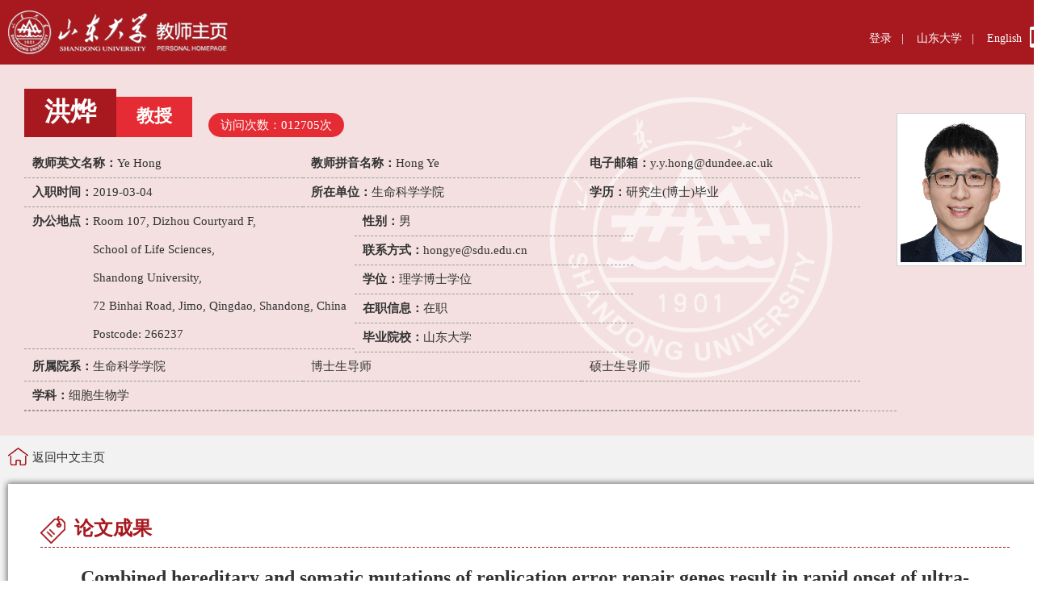

--- FILE ---
content_type: text/html
request_url: https://faculty.sdu.edu.cn/hongye/zh_CN/lwcg/910164/content/415478.htm
body_size: 3643
content:
<!DOCTYPE html PUBLIC "-//W3C//DTD XHTML 1.0 Transitional//EN" "http://www.w3.org/TR/xhtml1/DTD/xhtml1-transitional.dtd">
<html xmlns="http://www.w3.org/1999/xhtml">
<head><meta charset="UTF-8"><meta name="renderer" content="webkit"><meta http-equiv="X-UA-COMPATIBLE" content="IE=edge,chrome=1"/>
<meta http-equiv="Content-Type" content="text/html; charset=UTF-8" />
<title>山东大学教师主页 洪烨   Combined hereditary and somatic mutations of replication error repair genes result in rapid onset of ultra-hypermutated cancers  中文主页</title><META Name="keywords" Content="洪烨,Ye Hong" />
<META Name="description" Content="洪烨,Hong Ye,山东大学教师主页, Combined hereditary and somatic mutations of replication error repair genes result in rapid onset of ultra-hypermutated cancers洪烨,Ye Hong" />
<META Name="format-detection" Content="telephone=no" />

<link href="/yyzzyzwmb01/css/style.css" rel="stylesheet" type="text/css" />
<script language="javascript" src="/system/resource/js/jquery/jquery-latest.min.js"></script>
<!--Announced by Visual SiteBuilder 9-->
<link rel="stylesheet" type="text/css" href="/yyzzyzwmb01/_sitegray/_sitegray_d.css" />
<script language="javascript" src="/yyzzyzwmb01/_sitegray/_sitegray.js"></script>
<!-- CustomerNO:77656262657232307b78475053545742000500014e55 -->
<link rel="stylesheet" type="text/css" href="/yyzzyzwmb01/common/content.vsb.css" />
<script type="text/javascript" src="/system/resource/js/vsbscreen.min.js" id="_vsbscreen" ></script>
<script type="text/javascript" src="/system/resource/js/counter.js"></script>
<script type="text/javascript">_jsq_(1001,'/common/content.jsp',-1,2122824213)</script>
</head>

<body > 
<div id="top">
  <div id="top_inner">
    <div id="top_logo">







 <a href="https://faculty.sdu.edu.cn"></a>


</div>
  <div id="top_link">
       <div id="top_link_txt_i">







 <script language="javascript" src="/system/resource/tsites/tsitesclick.js"></script><script> var _tsites_com_view_mode_type_=8;</script>
<a href="https://faculty-cms.sdu.edu.cn/system/login/cas">登录</a>&nbsp;&nbsp;&nbsp;|&nbsp;&nbsp;&nbsp;



<a href="https://www.sdu.edu.cn/">山东大学</a>&nbsp;&nbsp;&nbsp;|&nbsp;&nbsp;&nbsp;










 <script> var _tsites_com_view_mode_type_=8;</script><a href="https://faculty.sdu.edu.cn/hongye/en/index.htm" style="color:#fff;">English</a>    
</div>
       <div id="top_link_phone">		<a href="javascript:void(0);" title="手机版" onclick="_vsb_multiscreen.setDevice('mobile')"><img src="/yyzzyzwmb01/images/phone.png" width="14" height="26" border="0" /></a>
</div>
    </div>
  </div>
</div>
<div id="banner">
  <div id="banner_inner">
    <div id="t_info">
      <div id="t_info_top">
         <script> var _tsites_com_view_mode_type_=8;</script><script language="javascript" src="/system/resource/tsites/tsitesencrypt.js"></script><div id="t_info_name">洪烨</div>
<div id="t_info_title">教授</div>

        






 <script type='text/javascript'>jQuery(document).ready(function(){(new TsitesClickUtil()).getHomepageClickByType(document.getElementById('u5_click'),0,6,'teacher','27865','54629');})</script><div id="t_visit">访问次数：<span id="u5_click"></span>次</div>       
      </div>
      <div id="t_info_basic">
       <script> var _tsites_com_view_mode_type_=8;</script><ul>
<li>
<div id="t_basic_catname">教师英文名称：</div>
<div id="t_basic_content">Ye Hong</div>
</li>

<li>
<div id="t_basic_catname">教师拼音名称：</div>
<div id="t_basic_content">Hong Ye</div>
</li>

<li>
<div id="t_basic_catname">电子邮箱：</div>
<div id="t_basic_content"><span _tsites_encrypt_field="_tsites_encrypt_field" id="_tsites_encryp_tsteacher_tsemail" style="display:none;">[base64]</span></div>
</li>

<li>
<div id="t_basic_catname">入职时间：</div>
<div id="t_basic_content">2019-03-04</div>
</li>

<li>
<div id="t_basic_catname">所在单位：</div>
<div id="t_basic_content">生命科学学院</div>
</li>

<li>
<div id="t_basic_catname">学历：</div>
<div id="t_basic_content">研究生(博士)毕业</div>
</li>

<li>
<div id="t_basic_catname">办公地点：</div>
<div id="t_basic_content">Room 107, Dizhou Courtyard F, <BR>School of Life Sciences, <BR>Shandong University, &nbsp;<BR>72 Binhai Road, Jimo, Qingdao, Shandong, China <BR>Postcode: 266237</div>
</li>

<li>
<div id="t_basic_catname">性别：</div>
<div id="t_basic_content">男</div>
</li>

<li>
<div id="t_basic_catname">联系方式：</div>
<div id="t_basic_content"><span _tsites_encrypt_field="_tsites_encrypt_field" id="_tsites_encryp_tsteacher_tscontact" style="display:none;">[base64]</span></div>
</li>

<li>
<div id="t_basic_catname">学位：</div>
<div id="t_basic_content">理学博士学位</div>
</li>

<li>
<div id="t_basic_catname">在职信息：</div>
<div id="t_basic_content">在职</div>
</li>

<li>
<div id="t_basic_catname">毕业院校：</div>
<div id="t_basic_content">山东大学</div>
</li>

<li>
<div id="t_basic_catname">所属院系：</div>
<div id="t_basic_content">生命科学学院</div>
</li>


    <li><div id="t_basic_content">博士生导师</div></li>
    <li><div id="t_basic_content">硕士生导师</div></li>
</ul>
<div style="clear:both"></div>
<div id="t_basic_long">
<div id="t_basic_catname">学科：</div>
<div id="t_basic_content">细胞生物学</div>
</div>

      <!-- IF开始（说明：若该老师具有学术兼职或荣誉称号信息，则显示以下div，若没有则不显示。如果字数依然超出以下宽度，则控制字数显示）-->       
          <div class="honnor_d">
          
      
          





 
        </div> 
      <!-- IF结束（说明：若该老师具有学术兼职或荣誉称号信息，则显示以下div，若没有则不显示。如果字数依然超出以下宽度，则控制字数显示）-->
      </div>
    </div>
    <div id="t_pic">





 <script language="javascript" src="/system/resource/tsites/imagescale.js"></script><script type="text/javascript">  jQuery(document).ready(function(){  var u9_u9 = new ImageScale("u9",150,180,true,true);u9_u9.addimg("","","","27865"); }); </script><img src="/_resource/fileshow/eyYZfm7jAJBr?randomid=1761880922052"  />
</div> 
    
    <div class="clearfix"></div>     
  </div>
</div>
<div id="wrap">
  <div id="wrap_inner">
   <div class="dqwz">





        
        
                <a href="/hongye/zh_CN/index.htm">返回中文主页</a>
</div>
  
    <div id="t_main_header"></div>
    <div id="t_main">
      <div id="t_block">
        <div id="t_title">





 论文成果</div>      
        <div><script> var _tsites_com_view_mode_type_=8;</script><script type='text/javascript'>window.addEventListener('load',function(){
(new TsitesClickUtil()).updateAndGetClick('lwcg_u12_43502429836B4D6B910BFBD9543FD90C','0','27865','lwcg','zh_CN','43502429836B4D6B910BFBD9543FD90C','46E68156D3A7426E8C4E79142C015516')});</script><script language="javascript" src="/system/resource/tsites/tsitesdownloadclick.js"></script><script type='text/javascript' defer=true>(new TsitesDownloadClickUtil()).getDownloadClicks('u12','lwyfj',' ')</script> <div id="t_detail2_title">Combined hereditary and somatic mutations of replication error repair genes result in rapid onset of ultra-hypermutated cancers</div>

    <div id="t_detail2_info">发布时间：2024-07-12</div>

    <div id="t_detail">
        

        <ul>
                    <li>
                        <div class="l">发表刊物：</div>
                        <div class="r">Nature Genetics</div>
                    </li>
                    <li>
                        <div class="l">第一作者：</div>
                        <div class="r">Adam Shlien</div>
                    </li>
                    <li>
                        <div class="l">是否译文：</div>
                        <div class="r">否</div>
                    </li>
                    <li>
                        <div class="l">发表时间：</div>
                        <div class="r">2015-03</div>
                    </li>
                    <li>
                        <div class="l">收录刊物：</div>
                        <div class="r">SCI</div>
                    </li>
        </ul>
        <div class="clearfix"></div>
    </div>
    
    
    <div id="t_attach">
    </div>
<div>
        <div><a  href="/hongye/zh_CN/lwcg/910164/content/407614.htm#lwcg"> <span>上一条：</span>The SMC-5/6 complex and the HIM-6 (BLM) helicase synergistically promote meiotic recombination intermediate processing and chromosome maturation during C. elegans meiosis</a></div>
</div></div>
      </div>
    </div>    
    <div id="t_main_footer"></div>
    <div class="clearfix"></div>
  </div>
  <div class="clearfix"></div>
</div>






 

<div id="bottom">版权所有 &nbsp; ©山东大学　地址：中国山东省济南市山大南路27号　邮编：250100　<BR>查号台：（86）-0531-88395114<BR>值班电话：（86）-0531-88364731　建设维护：山东大学信息化工作办公室 　　</div>


<div class="gotop"><a href="#top" class="gotop-btn" title="回到顶部" style="display:none">回到顶部</a></div>
<script type="text/javascript">$(window).scroll(function(){$(this).scrollTop()>400?$(".gotop-btn").css("display","block"):$(".gotop-btn").hide()})</script>
</body>
</html>


--- FILE ---
content_type: text/html;charset=UTF-8
request_url: https://faculty.sdu.edu.cn/system/resource/tsites/tsitesencrypt.jsp?id=_tsites_encryp_tsteacher_tsemail&content=3efbfe9f4a4d3cc0c6e7eb4af055fd17319cbf9a0f9efdb4cbf049bf12f913f622e69704d2e714cfa9f8e3bfa72ff62806d654f48f560d2d3071432dd9d09568381d8a8ea1f471bf9e4418117457a8ab5e9e7a0ef18ebd4ecf588a78e6e8ee90354ed8a9307b1eb9325f7c67688151edf11274c5755ed862992a3abe2ee93f96&mode=8
body_size: 45
content:
{"content":"y.y.hong@dundee.ac.uk"}






--- FILE ---
content_type: text/html;charset=UTF-8
request_url: https://faculty.sdu.edu.cn/system/resource/tsites/tsitesencrypt.jsp?id=_tsites_encryp_tsteacher_tscontact&content=afa08ad010f7ed05404a65972f2a301d91180139b7a3734113048051da8a4f472863e4e44ffead43fa0fcc828400f6a5c7c1cdbd55d4095e66cec236c42fd2055d2b0dc1e6cef55facf4e147a9c1424b6a26b5f797a335f483d648d86d6fb678c5c69c8dba09642a4fa107adb4f1deb96726278764c16548cb8a1b520875a4f6&mode=8
body_size: 41
content:
{"content":"hongye@sdu.edu.cn"}






--- FILE ---
content_type: text/html;charset=UTF-8
request_url: https://faculty.sdu.edu.cn/system/resource/tsites/click.jsp
body_size: 18
content:
{"click":"012705"}

--- FILE ---
content_type: text/html;charset=UTF-8
request_url: https://faculty.sdu.edu.cn/system/resource/tsites/click.jsp
body_size: 25
content:
{"click":89,"dayclick":1}